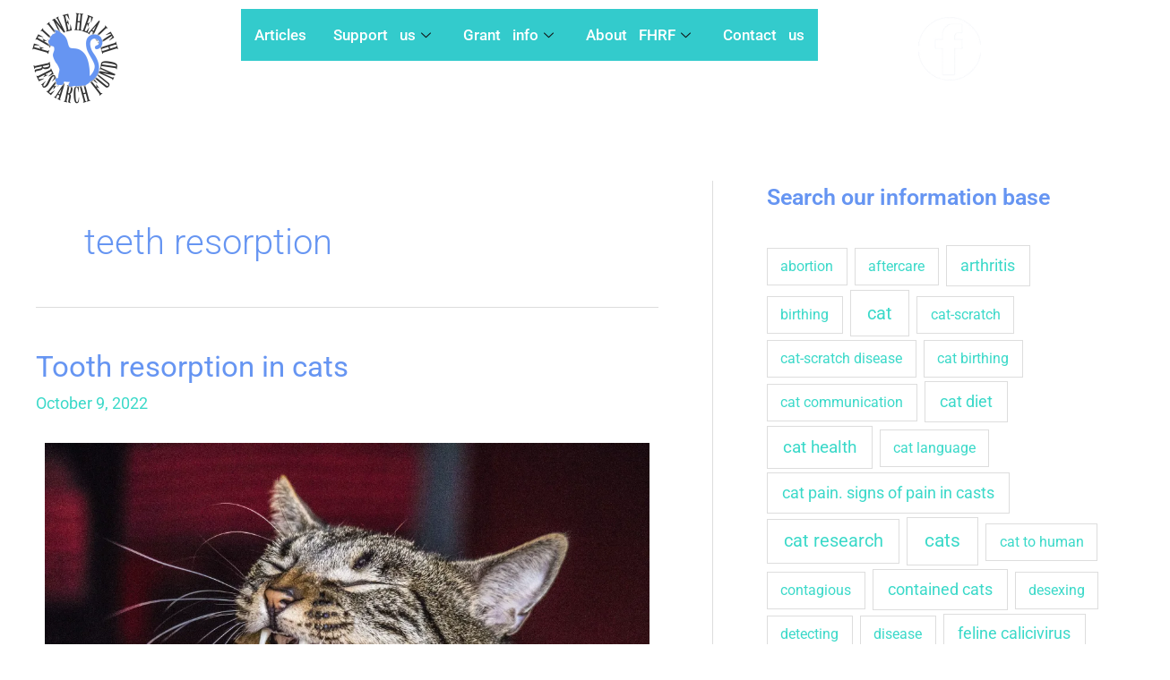

--- FILE ---
content_type: text/css
request_url: https://www.fhrf.org.au/wp-content/uploads/elementor/css/post-3632.css?ver=1761185265
body_size: 8323
content:
.elementor-3632 .elementor-element.elementor-element-368080c > .elementor-background-overlay{background-color:var( --e-global-color-970c2f8 );opacity:1;}.elementor-widget-image .widget-image-caption{color:var( --e-global-color-text );font-family:var( --e-global-typography-text-font-family ), Sans-serif;font-weight:var( --e-global-typography-text-font-weight );}.elementor-3632 .elementor-element.elementor-element-7a7b901 .elementskit-navbar-nav > li > a{background-color:var( --e-global-color-970c2f8 );font-size:17px;word-spacing:9px;color:var( --e-global-color-astglobalcolor5 );padding:0px 15px 0px 15px;}.elementor-3632 .elementor-element.elementor-element-7a7b901{width:var( --container-widget-width, 104.675% );max-width:104.675%;--container-widget-width:104.675%;--container-widget-flex-grow:0;}.elementor-3632 .elementor-element.elementor-element-7a7b901 .elementskit-menu-container{height:58px;border-radius:0px 0px 0px 0px;}.elementor-3632 .elementor-element.elementor-element-7a7b901 .elementskit-navbar-nav > li > a:hover{color:#707070;}.elementor-3632 .elementor-element.elementor-element-7a7b901 .elementskit-navbar-nav > li > a:focus{color:#707070;}.elementor-3632 .elementor-element.elementor-element-7a7b901 .elementskit-navbar-nav > li > a:active{color:#707070;}.elementor-3632 .elementor-element.elementor-element-7a7b901 .elementskit-navbar-nav > li:hover > a{color:#707070;}.elementor-3632 .elementor-element.elementor-element-7a7b901 .elementskit-navbar-nav > li:hover > a .elementskit-submenu-indicator{color:#707070;}.elementor-3632 .elementor-element.elementor-element-7a7b901 .elementskit-navbar-nav > li > a:hover .elementskit-submenu-indicator{color:#707070;}.elementor-3632 .elementor-element.elementor-element-7a7b901 .elementskit-navbar-nav > li > a:focus .elementskit-submenu-indicator{color:#707070;}.elementor-3632 .elementor-element.elementor-element-7a7b901 .elementskit-navbar-nav > li > a:active .elementskit-submenu-indicator{color:#707070;}.elementor-3632 .elementor-element.elementor-element-7a7b901 .elementskit-navbar-nav > li.current-menu-item > a{color:#707070;}.elementor-3632 .elementor-element.elementor-element-7a7b901 .elementskit-navbar-nav > li.current-menu-ancestor > a{color:#707070;}.elementor-3632 .elementor-element.elementor-element-7a7b901 .elementskit-navbar-nav > li.current-menu-ancestor > a .elementskit-submenu-indicator{color:#707070;}.elementor-3632 .elementor-element.elementor-element-7a7b901 .elementskit-navbar-nav > li > a .elementskit-submenu-indicator{color:#101010;fill:#101010;}.elementor-3632 .elementor-element.elementor-element-7a7b901 .elementskit-navbar-nav > li > a .ekit-submenu-indicator-icon{color:#101010;fill:#101010;}.elementor-3632 .elementor-element.elementor-element-7a7b901 .elementskit-navbar-nav .elementskit-submenu-panel > li > a{padding:15px 15px 15px 15px;color:#000000;}.elementor-3632 .elementor-element.elementor-element-7a7b901 .elementskit-navbar-nav .elementskit-submenu-panel > li > a:hover{color:#707070;}.elementor-3632 .elementor-element.elementor-element-7a7b901 .elementskit-navbar-nav .elementskit-submenu-panel > li > a:focus{color:#707070;}.elementor-3632 .elementor-element.elementor-element-7a7b901 .elementskit-navbar-nav .elementskit-submenu-panel > li > a:active{color:#707070;}.elementor-3632 .elementor-element.elementor-element-7a7b901 .elementskit-navbar-nav .elementskit-submenu-panel > li:hover > a{color:#707070;}.elementor-3632 .elementor-element.elementor-element-7a7b901 .elementskit-navbar-nav .elementskit-submenu-panel > li.current-menu-item > a{color:#707070 !important;}.elementor-3632 .elementor-element.elementor-element-7a7b901 .elementskit-submenu-panel{padding:15px 0px 15px 0px;}.elementor-3632 .elementor-element.elementor-element-7a7b901 .elementskit-navbar-nav .elementskit-submenu-panel{border-radius:0px 0px 0px 0px;min-width:220px;}.elementor-3632 .elementor-element.elementor-element-7a7b901 .elementskit-menu-hamburger{float:right;}.elementor-3632 .elementor-element.elementor-element-7a7b901 .elementskit-menu-hamburger .elementskit-menu-hamburger-icon{background-color:rgba(0, 0, 0, 0.5);}.elementor-3632 .elementor-element.elementor-element-7a7b901 .elementskit-menu-hamburger > .ekit-menu-icon{color:rgba(0, 0, 0, 0.5);}.elementor-3632 .elementor-element.elementor-element-7a7b901 .elementskit-menu-hamburger:hover .elementskit-menu-hamburger-icon{background-color:rgba(0, 0, 0, 0.5);}.elementor-3632 .elementor-element.elementor-element-7a7b901 .elementskit-menu-hamburger:hover > .ekit-menu-icon{color:rgba(0, 0, 0, 0.5);}.elementor-3632 .elementor-element.elementor-element-7a7b901 .elementskit-menu-close{color:rgba(51, 51, 51, 1);}.elementor-3632 .elementor-element.elementor-element-7a7b901 .elementskit-menu-close:hover{color:rgba(0, 0, 0, 0.5);}.elementor-3632 .elementor-element.elementor-element-9dc5fd9{width:var( --container-widget-width, 28.883% );max-width:28.883%;--container-widget-width:28.883%;--container-widget-flex-grow:0;text-align:center;}.elementor-3632 .elementor-element.elementor-element-9dc5fd9 > .elementor-widget-container{padding:9px 0px 0px 0px;}@media(max-width:1024px){.elementor-3632 .elementor-element.elementor-element-7a7b901 .elementskit-nav-identity-panel{padding:10px 0px 10px 0px;}.elementor-3632 .elementor-element.elementor-element-7a7b901 .elementskit-menu-container{max-width:350px;border-radius:0px 0px 0px 0px;}.elementor-3632 .elementor-element.elementor-element-7a7b901 .elementskit-navbar-nav > li > a{color:#000000;padding:10px 15px 10px 15px;}.elementor-3632 .elementor-element.elementor-element-7a7b901 .elementskit-navbar-nav .elementskit-submenu-panel > li > a{padding:15px 15px 15px 15px;}.elementor-3632 .elementor-element.elementor-element-7a7b901 .elementskit-navbar-nav .elementskit-submenu-panel{border-radius:0px 0px 0px 0px;}.elementor-3632 .elementor-element.elementor-element-7a7b901 .elementskit-menu-hamburger{padding:8px 8px 8px 8px;width:45px;border-radius:3px;}.elementor-3632 .elementor-element.elementor-element-7a7b901 .elementskit-menu-close{padding:8px 8px 8px 8px;margin:12px 12px 12px 12px;width:45px;border-radius:3px;}.elementor-3632 .elementor-element.elementor-element-7a7b901 .elementskit-nav-logo > img{max-width:160px;max-height:60px;}.elementor-3632 .elementor-element.elementor-element-7a7b901 .elementskit-nav-logo{margin:5px 0px 5px 0px;padding:5px 5px 5px 5px;}}@media(min-width:768px){.elementor-3632 .elementor-element.elementor-element-ed5e074{width:13.064%;}.elementor-3632 .elementor-element.elementor-element-1e796a3{width:66.25%;}.elementor-3632 .elementor-element.elementor-element-cdc99a5{width:20.35%;}}@media(max-width:767px){.elementor-3632 .elementor-element.elementor-element-ed5e074{width:35%;}.elementor-3632 .elementor-element.elementor-element-5c411b5{width:initial;max-width:initial;text-align:center;}.elementor-3632 .elementor-element.elementor-element-5c411b5 img{width:100%;height:100px;}.elementor-3632 .elementor-element.elementor-element-1e796a3{width:32%;}.elementor-bc-flex-widget .elementor-3632 .elementor-element.elementor-element-1e796a3.elementor-column .elementor-widget-wrap{align-items:center;}.elementor-3632 .elementor-element.elementor-element-1e796a3.elementor-column.elementor-element[data-element_type="column"] > .elementor-widget-wrap.elementor-element-populated{align-content:center;align-items:center;}.elementor-3632 .elementor-element.elementor-element-1e796a3.elementor-column > .elementor-widget-wrap{justify-content:center;}.elementor-3632 .elementor-element.elementor-element-1e796a3 > .elementor-element-populated{padding:0px 30px 0px 0px;}.elementor-3632 .elementor-element.elementor-element-7a7b901 .elementskit-nav-logo > img{max-width:120px;max-height:50px;}.elementor-3632 .elementor-element.elementor-element-cdc99a5{width:33%;}.elementor-bc-flex-widget .elementor-3632 .elementor-element.elementor-element-cdc99a5.elementor-column .elementor-widget-wrap{align-items:center;}.elementor-3632 .elementor-element.elementor-element-cdc99a5.elementor-column.elementor-element[data-element_type="column"] > .elementor-widget-wrap.elementor-element-populated{align-content:center;align-items:center;}.elementor-3632 .elementor-element.elementor-element-cdc99a5.elementor-column > .elementor-widget-wrap{justify-content:center;}}